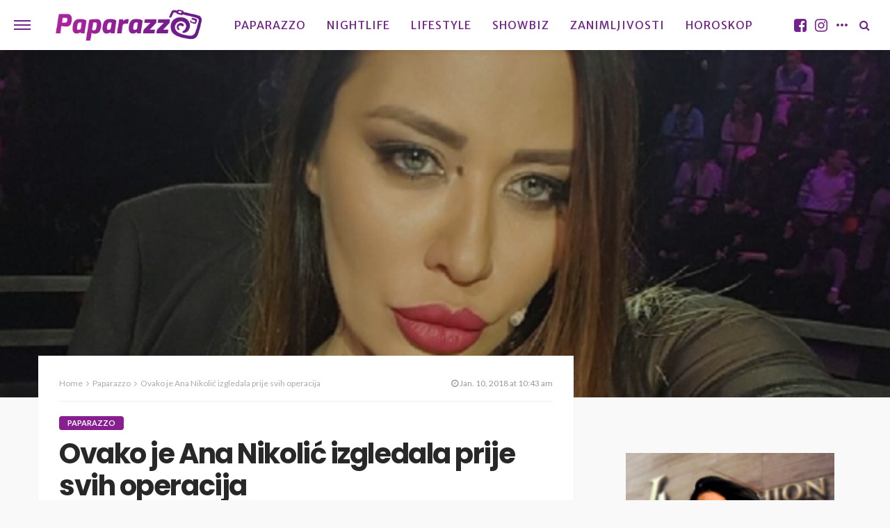

--- FILE ---
content_type: text/css
request_url: https://www.paparazzo.ba/wp-content/plugins/waves/style.css?ver=1755733498
body_size: 250
content:
/* Editor styles */
.wp-block-a8c-waves {
  position: relative;
  min-height: 430px;
  height: 100%;
  width: 100%;
  display: flex;
  justify-content: center;
  align-items: center;
  overflow: hidden;
  background: bottom left / cover no-repeat; }
  .wp-block-a8c-waves::after {
    display: block;
    content: '';
    font-size: 0;
    min-height: inherit; }
    @supports (position: sticky) {
      .wp-block-a8c-waves::after {
        content: none; } }
  .wp-block-a8c-waves__inner-container {
    width: calc( 100% - 70px);
    padding: 2rem 0;
    z-index: 1; }
  .wp-block-a8c-waves.alignleft, .wp-block-a8c-waves.alignright {
    max-width: 290px;
    width: 100%; }
  .wp-block-a8c-waves.aligncenter, .wp-block-a8c-waves.alignleft, .wp-block-a8c-waves.alignright {
    display: flex; }
  .wp-block-a8c-waves canvas {
    position: absolute;
    width: 100%;
    height: 100%; }


--- FILE ---
content_type: text/css
request_url: https://www.paparazzo.ba/wp-content/themes/bingo/assets/css/theme-responsive.css?ver=3.2
body_size: 8542
content:
/*--------------------------------------------------------------
>>> TABLE OF CONTENTS:
----------------------------------------------------------------
1.0 - X > 1400px
2.0 - 992px < X < 1199px
3.0 - X < 992px
4.0 - 768px < X < 992px
5.0 - X < 768px
6.0 - 480px < X < 768px
7.0 - X < 480px
--------------------------------------------------------------*/
/*--------------------------------------------------------------
    1. X > 1400px
--------------------------------------------------------------*/
@media only screen and (min-width: 1200px) {
    .header-style-7 .mega-category-menu.mega-menu-wrap.sub-menu > * {
        max-width: 1120px;
        margin: auto !important;
    }

    .header-style-7 .mega-col-menu.mega-menu-wrap.sub-menu {
        left: 45%;
    }
}

/*--------------------------------------------------------------
    2. 992px < X < 1199px
--------------------------------------------------------------*/
@media only screen and (max-width: 1199px) and (min-width: 992px) {
    /* container */
    .ruby-container {
        max-width: 974px !important;
    }

    .mega-col-menu.mega-menu-wrap.sub-menu .mega-col-menu-ad {
        display: none;
    }

    .mega-col-menu.mega-menu-wrap.sub-menu {
        left: -20px;
    }

    .header-style-7 .mega-col-menu.mega-menu-wrap.sub-menu {
        left: 50%;
    }

    .header-style-1 .logo-wrap,
    .header-style-6 .logo-wrap,
    .header-style-8 .logo-wrap,
    .header-style-9 .logo-wrap {
        max-width: 306px;
    }

    .mega-menu-wrap .post-wrap.post-grid-m2 .post-thumb {
        min-height: 119px;
    }

    .header-wrap .logo-inner img {
        max-height: 85px;
    }

    .logo-text h1 {
        font-size: 34px;
        line-height: 1;
    }

    .post-title.is-size-1 h1,
    .single-post-overlay-outer .single-title.post-title h1 {
        font-size: .8em;
        line-height: 1.2;
    }

    .site-tagline {
        font-size: 16px;
        line-height: 1;
    }

    .header-inner .banner-ad-wrap {
        max-width: 595px;
        max-height: 85px;
    }

    .header-search-result .post-thumb-outer, .header-search-result .post-thumb-outer img {
        height: 165px;
    }

    .post-body {
        padding: 20px;
    }

    .post-title.is-size-1 > * {
        font-size: .8em;
    }

    .post-title.is-size-4 > * {
        font-size: .8em;
    }

    .post-cat-info {
        margin-bottom: 7px;
    }

    .is-top-format.post-format-wrap,
    .is-top-format.post-format-wrap.is-big-icon {
        top: 15px;
        right: 15px;
    }

    .post-cat-info.is-absolute {
        bottom: 15px;
        left: 15px;
    }

    .post-feat-2 .post-cat-info,
    .fw-block-g2 .post-meta-info-right {
        display: none;
    }

    .post-feat-1 .post-thumb-outer {
        height: 356px;
    }

    .post-feat-1 .thumbnail-resize img {
        min-width: 680px;
        height: auto;
    }

    .post-feat-2 .post-thumb-outer {
        height: 178px;
    }

    .post-feat-2 .thumbnail-resize img {
        min-width: 300px;
    }

    .header-style-3 .no-menu p, .header-style-3 .main-menu-inner > li > a, .header-style-3 .header-search-popup .btn, .header-style-7 .no-menu p, .header-style-7 .main-menu-inner > li > a {
        font-size: .9em;
        padding: 0 10px;
    }

    .post-list-1 .post-list-content {
        height: 200px;
    }

    /* single */
    .is-entry-padding .is-author-bottom .single-content-wrap {
        margin-left: 60px;
    }

    .is-entry-padding .is-author-bottom .banner-ad-bottom-single {
        margin-left: -90px;
    }

    .single-post-left,
    .author-thumb-wrap img {
        max-width: 110px;
    }

    .is-author-top .author-content-wrap > * {
        font-size: .93em;
    }

    .is-author-top .banner-ad-bottom-single {
        margin-left: -180px;
    }

    .review-box-wrap .review-title h3 {
        font-size: 20px;
    }

    .entry blockquote p {
        font-size: 26px;
        line-height: 34px;
    }

    .alignleft, .alignright {
        max-width: 300px !important;
    }

    /* fw block 3 */
    .fw-block-3 .post-wrap.post-feat-7 .post-thumb-outer {
        height: 186px;
    }

    .fw-block-3 .post-wrap.post-feat-7 .post-thumb-outer img {
        min-width: 280px;
    }

    .fw-block-3 .post-feat-3 .thumbnail-resize img {
        min-width: 500px;
        height: 374px;
    }

    .fw-block-3 .post-feat-3 .post-thumb-outer {
        height: 372px;
    }

    .post-title.is-size-5 > * {
        font-size: .85em;
        line-height: 1.3;
    }

    /* fw block 4 */
    .post-feat-6 .post-thumb-outer {
        height: 360px;
    }

    .post-feat-6 .thumbnail-resize img {
        min-width: 620px;
    }

    .post-title.is-size-2 > * {
        font-size: .9em;
    }

    .post-feat-4 .post-thumb-outer {
        height: 225px;
        margin-bottom: 0;
    }

    .post-feat-4 .thumbnail-resize img {
        min-width: 340px;
    }

    /* fw block 5 */
    .post-feat-8 .post-thumb-outer {
        height: 350px;
    }

    .post-feat-8 .is-bg-thumb .thumbnail-resize img {
        min-width: 250px;
        height: auto;
    }

    .post-wrap.post-feat-8 .is-header-overlay {
        padding: 0 15px 15px 15px;
    }

    /* fw block G5 */
    .fw-block-g5 .post-gallery-1 .post-thumb-outer {
        height: 314px;
    }

    .fw-block-g5 .post-gallery-1 .post-thumb-outer img {
        height: 314px;
    }

    /* hs block 2 */
    .post-overlay-2 .post-thumb-outer {
        height: 395px;
    }

    .post-overlay-2 .thumbnail-resize img {
        min-width: 395px;
    }

    /* hs block 3 */
    .hs-block-3 .post-grid-1 .post-body {
        padding: 30px;
    }

    .hs-block-3 .post-title.is-size-4 > * {
        font-size: inherit;
    }

    /* hs block 6 */
    .hs-block-6 .post-overlay-1 .post-thumb-outer {
        height: 360px;
    }

    .hs-block-6 .post-overlay-1 .thumbnail-resize img {
        min-width: 360px;
    }

    .hs-block-6 .post-overlay-4 .post-thumb-outer {
        height: 165px;
    }

    .hs-block-6 .post-overlay-4 .thumbnail-resize img {
        min-width: 250px;
        height: auto;
    }

    /* hs block 8 & 9 */
    .hs-block-8 .post-list-1 .post-list-content,
    .hs-block-9 .post-list-1 .post-list-content {
        height: 178px;
    }

    /* post list 1 */
    .post-wrap.post-list-1,
    .post-list-1 .post-thumb-outer img {
        height: 310px;
    }

    .post-title.is-size-3 > * {
        font-size: .85em;
    }

    /* post list 2 */
    .post-wrap.post-list-2,
    .post-list-2 .post-thumb-outer img {
        height: 260px;
    }

    .post-list-2 .post-body {
        padding: 16px 20px;
    }

    .post-wrap.post-list-2 .post-list-content {
        height: 167px;
    }

    /* post list 3 */
    .post-list-3 .post-thumb-outer {
        width: 100px;
        height: 80px;
    }

    .post-list-3 .post-body {
        margin-left: 115px;
    }

    .sb-widget-social-counter .style-1 .counter-element i {
        font-size: 35px;
        line-height: 35px;
    }

    .sb-widget-social-counter .style-1 .counter-element > a {
        padding-top: 12px;
        padding-bottom: 12px;
    }

    .style-1 .counter-element-inner .num-count {
        font-size: 1.1em;
        margin-top: 1px;
    }

    .style-1 .counter-element-inner .text-count {
        font-size: .8em;
        line-height: 18px;
    }

    .post-list-4 .post-thumb-outer {
        width: 80px;
        max-width: 80px;
        height: 68px;
    }

    .post-list-4 .post-thumb-outer img {
        height: 68px;
    }

    .post-list-4 .post-body {
        margin-left: 80px;
        padding: 8px 10px 0 10px;
    }

    .style-7.post-widget-inner .post-counter {
        font-size: 16px;
        line-height: 36px;
        width: 36px;
        height: 36px;
    }

    .widget .style-6 .post-overlay-4 .post-thumb-outer,
    .widget .style-2 .post-overlay-4 .post-thumb-outer {
        height: 160px;
    }

    .ruby-recent-comments .comment-img {
        margin-right: 15px;
    }

    .ruby-recent-comments .comment-img img {
        width: 68px;
        height: 68px;
    }

    .comment-list-content p {
        font-size: .85em;
        margin-left: 84px;
    }

    /* widget subscribe*/
    .subscribe-wrap {
        padding: 25px;
    }

    .subscribe-title-wrap h3 {
        font-size: 26px;
    }
}

/* 3. X < 992px */
@media only screen and (max-width: 991px) {
    /* container */
    .ruby-container {
        max-width: 750px !important;
    }

    .ruby-page-wrap {
        margin-top: 30px;
    }

    .ruby-page-wrap .ruby-content-wrap > :last-child {
        margin-bottom: 10px;
    }

    .related-video-slider.slider-init {
        height: 150px;
    }

    .container-inner,
    .latest-blog-wrap .block-header-wrap,
    .single-post-feat-bg-outer,
    .author-team-page-title {
        margin-right: 10px;
        margin-left: 10px;
    }

    .author-team-page-title {
        margin-bottom: 20px;
    }

    .author-team-page-title h1 {
        font-size: 30px;
    }

    .ruby-block-inner, .single-inner,
    .single-inner .box-related-content .post-wrap.post-list-1 {
        padding-right: 10px;
        padding-left: 10px;
    }

    .sidebar-inner, .is-sidebar-left .sidebar-inner {
        margin-bottom: 20px;
        padding-right: 10px;
        padding-left: 10px;
    }

    .blog-wrap .post-wrap.post-list-2,
    .blog-wrap .post-wrap.post-list-1 {
        padding-right: 10px;
        padding-left: 10px;
    }

    .page-template .latest-blog-wrap .post-wrap,
    .blog-wrap .post-wrap,
    ul.widget-tab-nav,
    .widget-tab-content .post-wrap.post-list-4,
    .widget .post-wrap,
    .footer-wrap .widget-title.block-title {
        margin-bottom: 20px;
    }

    .widget-tab-content .post-wrap.post-list-4:last-child {
        margin-bottom: 0;
    }

    .widget-tab-content,
    .sidebar-wrap .post-widget-inner.style-1,
    .sidebar-wrap .post-widget-inner.style-2,
    .sidebar-wrap .post-widget-inner.style-4,
    .sidebar-wrap .post-widget-inner.style-6,
    .sidebar-wrap .post-widget-inner.style-7,
    .sidebar-wrap .post-widget-inner.style-5 {
        padding: 20px 10px;
    }

    .page-template-page-composer .site-inner > *:first-child,
    .blog .site-inner > *:not(.blog-wrap):first-child {
        padding-top: 20px;
    }

    .page-template-page-composer .site-inner > *:first-child .fw-block-4.is-background,
    .page-template-page-composer .site-inner > *:first-child .fw-block-1 {
        margin-top: -30px;
    }

    .breaking-news-wrap {
        margin-top: -15px;
    }

    .single-post-4 .single-post-content-wrap {
        margin-top: -70px;
    }

    .header-style-2 .header-inner .banner-ad-wrap,
    .header-style-6 .header-inner .banner-ad-wrap,
    .header-style-7 .header-inner .banner-ad-wrap,
    .header-style-8 .header-inner .banner-ad-wrap,
    .header-style-9 .header-inner .banner-ad-wrap {
        margin: 10px 0;
    }

    .header-style-3 .header-inner .banner-ad-wrap,
    .header-style-4 .header-inner .banner-ad-wrap,
    .header-style-5 .header-inner .banner-ad-wrap {
        margin: 10px;
    }

    .post-list-2 .post-body {
        padding: 16px 20px;
    }

    .post-list-2 .post-thumb img {
        min-width: 245px;
    }

    .post-list-1 .post-body {
        padding: 20px;
    }

    .header-inner .logo-wrap {
        margin-top: 20px;
        margin-bottom: 20px;
    }

    .logo-wrap.is-logo-text {
        height: auto !important;
    }

    .logo-text h1 {
        font-size: 26px;
        line-height: 1;
    }

    .site-tagline {
        font-size: 12px;
        line-height: 1;
    }

    .header-inner .banner-background-image .logo-inner img {
        max-height: 100px;
    }

    .navbar-left > * {
        margin-right: 10px;
    }

    .header-social-wrap {
        margin-top: 2px;
    }

    .header-social-inner a {
        font-size: 14px;
        line-height: 28px;
        width: 28px;
        height: 28px;
        margin: 8px 4px 0 4px;
    }

    .ruby-block-wrap.is-background {
        padding-top: 30px;
        padding-bottom: 30px;
    }

    .post-wrap {
        margin-right: 10px;
        margin-bottom: 30px;
        margin-left: 10px;
    }

    .post-body {
        padding: 10px 10px 20px 10px;
    }

    .hs-block-15 .post-list-3.post-wrap:last-child, .hs-block-16 .post-wrap.post-list-m1:last-child, .hs-block-17 .post-list-3.post-wrap:last-child, .hs-block-18 .post-wrap.post-list-m1:last-child {
        padding-bottom: 0;
    }

    .post-classic-2 .post-body,
    .post-classic-1 .post-body {
        padding: 20px;
    }

    .fw-block-g2 .post-wrap .post-body {
        padding: 15px;
    }

    .fw-block-1, .fw-block-2, .fw-block-3, .fw-block-4, .fw-block-5, .fw-block-6, .fw-block-7, .fw-block-g5, .fw-block-g6,
    .fw-block-v1, .fw-block-v2, .block-ad, .post-wrap.post-overlay-3 {
        margin-bottom: 30px;
    }

    .ajax-pagination {
        margin-bottom: 10px;
    }

    .ajax-pagination.ajax-loadmore a {
        margin-bottom: 20px;
    }

    .single-wrap.ruby-section {
        margin-top: 30px;
    }

    .sidebar-inner .widget:not(.sb-widget-subscribe),
    .widget .style-6 .post-outer {
        margin-bottom: 20px;
    }

    .sidebar-inner .widget.sb-widget-subscribe {
        margin-bottom: 20px;
    }

    .sidebar-inner .widgetwidget.sb-widget-cat-banner {
        padding: 0;
    }

    .ajax-filter-dropdown-list {
        right: -10px;
    }

    .block-title h3 {
        font-size: .95em;
    }

    .fw-block-2 .block-content-wrap,
    .fw-block-3 .block-content-wrap {
        margin-right: 10px;
        margin-left: 10px;
    }

    .block-content-inner,
    .post-list-inner {
        margin-right: -10px;
        margin-left: -10px;
    }

    .ruby-block-wrap .post-list-inner .col-left {
        z-index: 9;
        padding-left: 10px;
    }

    .single-page-post {
        margin-bottom: 40px;
    }

    .post-title.is-size-1,
    .post-title.is-size-2,
    .post-title.is-size-3,
    .post-title.is-size-4,
    .post-title.is-size-5,
    .post-title.is-size-5 {
        line-height: 1;
    }

    .post-cat-info {
        margin-bottom: 7px;
    }

    .cat-info-el {
        height: auto;
        padding-right: 10px;
        padding-left: 10px;
    }

    .post-cat-info.is-absolute {
        bottom: 10px;
        left: 10px;
    }

    .post-meta-info {
        margin-top: 7px;
    }

    .meta-info-el.meta-info-author img {
        width: 20px;
        vertical-align: -6px;
    }

    .post-review-wrap .review-info-score,
    .post-review-wrap.is-big-review .review-info-score {
        font-size: 14px !important;
        line-height: 40px !important;
        width: 30px !important;
        height: 40px !important;
        padding: 0;
    }

    .post-format-wrap.is-big-icon .post-format,
    .post-format-wrap .post-format {
        width: 34px;
        height: 34px;
    }

    .is-top-format.post-format-wrap,
    .is-top-format.post-format-wrap.is-big-icon {
        top: 10px;
        right: 10px;
    }

    .post-wrap .is-header-overlay,
    .post-feat-7.post-wrap .is-header-overlay,
    .post-feat-4.post-wrap .is-header-overlay {
        padding: 0 10px 10px 10px;
    }

    .navbar-social-wrap, .post-feat-2 .post-meta-info, .post-feat-7 .post-meta-info, .logo-wrap, .main-menu-wrap, .topbar-wrap,
    .post-feat-2 .post-cat-info, .fw-block-g2 .post-meta-info-right {
        display: none;
    }

    .header-style-1 .banner-ad-wrap, .header-style-6 .banner-ad-wrap, .header-style-8 .banner-ad-wrap, .header-style-9 .banner-ad-wrap {
        max-width: 720px;
        max-height: 100%;
        margin: auto;
    }

    .logo-mobile-wrap {
        display: block;
    }

    .header-search-result {
        display: none !important;
    }

    .ajax-loadmore-link, input#comment-submit, a.box-comment-btn, .header-search-more button {
        font-size: 11px;
        line-height: 30px;
        padding: 0 18px;
    }

    .sidebar-footer {
        padding-right: 10px;
        padding-left: 10px;
    }

    .column-footer-inner {
        margin-right: 0;
        margin-left: 0;
    }

    /* header style 3 & 7 */
    .header-style-3 .no-menu p, .header-style-3 .main-menu-inner > li > a, .header-style-7 .no-menu p, .header-style-7 .main-menu-inner > li > a {
        font-size: .7em;
        line-height: 60px;
        padding: 0 7px;
    }

    .header-style-3 .header-search-popup .btn,
    .header-style-7 .header-search-popup .btn {
        line-height: 60px;
        right: -10px;
    }

    .header-style-3 .header-inner .logo-wrap,
    .header-style-7 .header-inner .logo-wrap {
        height: 60px;
    }

    .header-style-3 .logo-wrap img, .header-style-7 .logo-wrap img {
        max-height: 58px !important;
    }

    .header-style-3 .navbar-search {
        padding: 0 8px;
    }

    .header-style-3 .navbar-right, .header-style-7 .navbar-right {
        font-size: 18px;
        line-height: 60px;
    }

    .header-style-3 .off-canvas-btn-wrap {
        padding: 0 13px;
    }

    .header-style-3 .off-canvas-btn, .header-style-7 .off-canvas-btn {
        height: 60px;
    }

    .header-style-3 .off-canvas-btn .ruby-trigger, .header-style-7 .off-canvas-btn .ruby-trigger {
        height: 60px;
        margin-top: -30px;
    }

    .header-style-3 .header-search-popup #ruby-search-input, .header-style-7 .header-search-popup #ruby-search-input {
        padding-top: 4px;
        padding-right: 30px;
        padding-bottom: 4px;
    }

    .header-style-3 .ruby-close-search {
        top: 12px;
        right: 35px;
    }

    .mega-col-menu.mega-menu-wrap.sub-menu {
        left: -10px;
    }

    .mega-col-menu.mega-menu-wrap.sub-menu .sub-menu.is-sub-default {
        min-width: 690px;
    }

    .mega-col-menu.mega-menu-wrap.sub-menu > ul.sub-menu.is-sub-default > li > a,
    .main-menu-inner .sub-menu {
        min-width: 150px;
    }

    /* post meta share */
    .post-meta-share-inner:before {
        font-size: 11px;
        line-height: 28px;
        width: 28px;
        height: 28px;
    }

    .share-bar-el i {
        font-size: 11px;
        line-height: 30px;
        width: 28px;
        height: 28px;
    }

    .post-meta-share-inner .social-sharing a:nth-child(1) {
        -moz-transform: translate3d(28px, 0, 0);
        -ms-transform: translate3d(28px, 0, 0);
        -o-transform: translate3d(28px, 0, 0);
        -webkit-transform: translate3d(28px, 0, 0);
        transform: translate3d(28px, 0, 0);
    }

    .post-meta-share-inner .social-sharing a:nth-child(2) {
        -moz-transform: translate3d(60px, 0, 0);
        -ms-transform: translate3d(60px, 0, 0);
        -o-transform: translate3d(60px, 0, 0);
        -webkit-transform: translate3d(60px, 0, 0);
        transform: translate3d(60px, 0, 0);
    }

    .post-meta-share-inner .social-sharing a:nth-child(3) {
        -moz-transform: translate3d(92px, 0, 0);
        -ms-transform: translate3d(92px, 0, 0);
        -o-transform: translate3d(92px, 0, 0);
        -webkit-transform: translate3d(92px, 0, 0);
        transform: translate3d(92px, 0, 0);
    }

    .post-meta-share-inner .social-sharing a:nth-child(4) {
        -moz-transform: translate3d(124px, 0, 0);
        -ms-transform: translate3d(124px, 0, 0);
        -o-transform: translate3d(124px, 0, 0);
        -webkit-transform: translate3d(124px, 0, 0);
        transform: translate3d(124px, 0, 0);
    }

    .post-meta-share-inner .social-sharing a:nth-child(5) {
        -moz-transform: translate3d(156px, 0, 0);
        -ms-transform: translate3d(156px, 0, 0);
        -o-transform: translate3d(156px, 0, 0);
        -webkit-transform: translate3d(156px, 0, 0);
        transform: translate3d(156px, 0, 0);
    }

    .post-meta-share-inner .social-sharing a:nth-child(6) {
        -moz-transform: translate3d(188px, 0, 0);
        -ms-transform: translate3d(188px, 0, 0);
        -o-transform: translate3d(188px, 0, 0);
        -webkit-transform: translate3d(188px, 0, 0);
        transform: translate3d(188px, 0, 0);
    }

    .post-meta-share-inner .social-sharing a:nth-child(7) {
        -moz-transform: translate3d(220px, 0, 0);
        -ms-transform: translate3d(220px, 0, 0);
        -o-transform: translate3d(220px, 0, 0);
        -webkit-transform: translate3d(220px, 0, 0);
        transform: translate3d(220px, 0, 0);
    }

    .post-meta-share-inner .social-sharing a:nth-child(8) {
        -moz-transform: translate3d(252px, 0, 0);
        -ms-transform: translate3d(252px, 0, 0);
        -o-transform: translate3d(252px, 0, 0);
        -webkit-transform: translate3d(252px, 0, 0);
        transform: translate3d(252px, 0, 0);
    }

    .post-meta-share-inner .social-sharing a:nth-child(9) {
        -moz-transform: translate3d(284px, 0, 0);
        -ms-transform: translate3d(284px, 0, 0);
        -o-transform: translate3d(284px, 0, 0);
        -webkit-transform: translate3d(284px, 0, 0);
        transform: translate3d(284px, 0, 0);
    }

    /* single */
    .single-post-top {
        margin-bottom: 15px;
        padding-bottom: 2px;
    }

    .breadcrumb-wrap {
        font-size: 10px;
    }

    .single-post-format-2 .breadcrumb-wrap, .single-post-format-3 .breadcrumb-wrap {
        margin-top: -15px;
        margin-bottom: 20px;
    }

    .single-box.single-widget {
        margin-top: 20px;
    }

    .post-title.is-size-1 h1,
    .single-post-overlay-outer .single-title.post-title h1 {
        font-size: .75em;
        line-height: 1.2;
    }

    .total-number {
        font-size: 16px;
        line-height: 16px;
    }

    .total-caption {
        font-size: 9px;
        line-height: 9px;
    }

    .entry blockquote p {
        font-size: 25px;
        line-height: 33px;
    }

    .alignleft, .alignright {
        max-width: 250px !important;
    }

    .single-post-share-big-inner > * {
        font-size: 12px;
        line-height: 32px;
        padding: 0 20px;
    }

    .single-post-share-big-inner i {
        font-size: 16px;
        margin-right: 8px;
    }

    .single-post-share-header .single-share-bar-el {
        margin-left: 2px;
    }

    .single-post-share-header .single-share-bar-el i {
        font-size: 12px;
        line-height: 26px;
        width: 26px;
        height: 26px;
    }

    .is-entry-padding .is-author-bottom .single-content-wrap,
    .is-author-top .single-content-wrap {
        margin-left: 0;
    }

    .is-entry-padding .is-author-bottom .banner-ad-bottom-single,
    .is-author-top .banner-ad-bottom-single {
        margin-left: -30px;
    }

    .review-box-wrap {
        padding: 20px;
    }

    .review-box-wrap .review-title h3 {
        font-size: 19px;
    }

    .review-description {
        font-size: 11px;
        line-height: 22px;
    }

    .review-el .review-info-score {
        font-size: 16px;
        line-height: 22px;
    }

    .review-summary-inner .post-review-info {
        width: 70px;
        height: 80px;
    }

    .post-review-info .review-info-score {
        font-size: 32px;
    }

    .review-box-wrap .review-summary-wrap h3 {
        font-size: 15px;
        margin-top: 20px;
        margin-left: 90px;
    }

    .review-box-wrap .review-summary-wrap .review-summary-desc {
        font-size: 13px;
        line-height: 20px;
        margin-bottom: 20px;
        margin-left: 90px;
    }

    .single-nav,
    .single-box-author {
        margin-top: 20px;
    }

    .single-post-box-related {
        margin-top: 20px;
        margin-bottom: 10px;
    }

    .single-post-format-2 .breadcrumb-wrap, .single-post-format-3 .breadcrumb-wrap, .single-post-5 .breadcrumb-wrap {
        margin-bottom: 20px;
    }

    .single-post-5 .single-post-header {
        padding: 0 15px 15px 15px;
    }

    /* box author */
    .single-author-bottom .author-thumb-wrap img,
    .author-thumb-wrap img {
        max-width: 75px;
    }

    .single-author-bottom .author-content-wrap .author-title,
    .single-author-bottom .author-description,
    .single-author-bottom .ruby-author-bttom-wrap {
        margin-left: 87px;
    }

    .author-content-wrap .author-title {
        font-size: 13px;
        margin-bottom: 10px;
    }

    .author-page-wrap .single-author-inner {
        padding: 25px 20px;
    }

    .author-page-wrap .author-content-wrap .author-title,
    .author-page-wrap .author-title,
    .author-page-wrap .author-description {
        margin-left: 90px;
    }

    .author-page-wrap .author-social {
        margin-left: 80px;
    }

    .ruby-author-links,
    .single-author-bottom .author-social {
        margin-top: 10px;
    }

    .ruby-author-links a {
        font-size: 8px;
        line-height: 23px;
        padding: 0 12px;
    }

    .author-social a {
        font-size: .9em;
        line-height: 23px;
    }

    .single-nav .nav-left {
        padding-right: 10px;
    }

    .ruby-nav-icon {
        font-size: 13px;
        line-height: 28px;
        width: 28px;
        height: 28px;
    }

    .nav-left-icon {
        margin-right: 10px;
    }

    .single-post-left {
        position: inherit;
        top: 20px;
        left: 0;
        max-width: 100%;
        margin-top: 20px;
        padding: 20px;
        background-color: #fafafa;
    }

    /* related box */
    .single-inner .box-related-content {
        margin-right: -10px;
        margin-bottom: 10px;
        margin-left: -10px;
    }

    .box-related-content .post-feat-4 .post-thumb-outer,
    .box-related-content .post-feat-4 .post-thumb-outer img {
        height: 200px;
    }

    /* grid style 2 */
    .is-grid-style-2 .post-wrap .is-header-overlay {
        padding: 10px 10px 0 10px;
    }

    .is-grid-style-2 .is-top-format.post-format-wrap,
    .is-grid-style-2 .is-top-format.post-format-wrap.is-big-icon {
        bottom: 10px;
        left: 10px;
    }

    .is-grid-style-2 .post-review-wrap {
        right: 0;
        bottom: 0;
    }

    /* grid style 3 */
    .is-grid-style-3 .is-top-format.post-format-wrap,
    .is-grid-style-3 .is-top-format.post-format-wrap.is-big-icon {
        right: 10px;
        bottom: 10px;
    }

    /* hs block 6 */
    .hs-block-6 .block-content-wrap {
        padding: 20px 20px 0 20px;
    }

    /* hs block 3 */
    .hs-block-3 .block-content-wrap {
        padding: 20px 20px 0 20px;
    }

    /* hs block 8 & 9 */
    .hs-block-8 .block-content-wrap, .hs-block-9 .block-content-wrap, .hs-block-11 .block-content-wrap, .hs-block-12 .block-content-wrap {
        padding: 20px 20px 0 20px;
    }

    .block-bg-full .post-list-1,
    .hs-block-17 .post-wrap.post-overlay-1, .hs-block-18 .post-wrap.post-overlay-1 {
        margin-bottom: 30px;
    }

    .hs-block-15 .post-list-3.post-wrap, .hs-block-16 .post-wrap.post-list-m1, .hs-block-17 .post-list-3.post-wrap, .hs-block-18 .post-wrap.post-list-m1 {
        padding: 0 10px;
    }

    .post-list-3.post-wrap {
        margin-bottom: 20px;
    }

    .hs-block-8 .post-list-1 .post-list-content,
    .hs-block-9 .post-list-1 .post-list-content {
        height: auto;
    }

    .hs-block-8 .post-excerpt,
    .hs-block-9 .post-excerpt {
        display: none;
    }

    .hs-block-8 .post-meta-info-share,
    .hs-block-9 .post-meta-info-share {
        margin-top: 30px;
    }

    /* hs block 22 */
    .ruby-block-wrap .post-list-inner .col-right {
        padding-right: 10px;
    }

    .post-meta-info-share {
        margin-top: 20px;
    }

    /* footer */
    .footer-menu-inner li a {
        font-size: .88em;
        padding: 0 6px;
    }

    .footer-social-wrap a {
        font-size: 13px;
        line-height: 30px;
        display: inline-block;
        float: inherit;
        width: 32px;
        height: 32px;
        margin-left: 3px;
    }

    /* footer */
    .column-footer-wrap {
        padding-bottom: 10px;
    }

    .sidebar-footer .widget {
        margin-bottom: 20px;
    }

    .sidebar-footer .widget:last-child {
        margin-bottom: 40px;
    }

    .footer-logo {
        display: block;
        float: inherit;
        overflow: hidden;
        width: 100%;
        margin-right: 0;
        text-align: center;
    }

    .footer-menu-wrap,
    .footer-social-wrap {
        display: block;
        float: inherit;
        width: 100%;
        text-align: center;
    }

    .footer-copyright-wrap p {
        font-size: 10px;
    }

    /* widget social icon */
    .widget-social-link-info a i {
        font-size: 20px;
        line-height: 40px;
        width: 40px;
        height: 40px;
        margin: 2px;
    }

    .archive-page-header.has-bg-image {
        margin-bottom: 30px;
    }
}

/* --------------------------------------------------------------
    4. 768px < X < 992px
-------------------------------------------------------------- */
@media only screen and (min-width: 768px) and (max-width: 991px) {
    .post-title.is-size-1 > * {
        font-size: .6em;
        line-height: 1.2;
    }

    .post-title.is-size-2 > * {
        font-size: .75em;
    }

    .post-title.is-size-3 > * {
        font-size: .73em;
    }

    .post-title.is-size-4 > * {
        font-size: .75em;
    }

    .post-title.is-size-5 > * {
        font-size: .8em;
        line-height: 1.3;
    }

    .box-related-video-wrap .post-title.is-size-6 > * {
        font-size: .9em;
        line-height: 1.4;
    }

    .post-grid-m2 .post-body {
        padding: 8px;
    }

    .widget .style-6 .post-overlay-4 .post-thumb-outer,
    .widget .style-2 .post-overlay-4 .post-thumb-outer {
        height: 140px;
    }

    /* header */
    .header-style-1 .banner-ad-wrap, .header-style-6 .banner-ad-wrap, .header-style-8 .banner-ad-wrap, .header-style-9 .banner-ad-wrap {
        display: block;
        max-width: 470px;
        max-height: 60px;
    }

    .header-style-1 .logo-wrap, .header-style-6 .logo-wrap, .header-style-8 .logo-wrap, .header-style-9 .logo-wrap {
        float: left;
        max-width: 250px;
    }

    .header-wrap .logo-inner img {
        max-height: 67px;
    }

    .logo-wrap, .main-menu-wrap, .topbar-wrap {
        display: block;
    }

    .logo-mobile-wrap {
        display: none;
    }

    .main-menu-inner > li > a {
        padding: 0 8px;
    }

    .main-menu-inner a {
        font-size: .8em;
    }

    .mega-col-menu.mega-menu-wrap.sub-menu .mega-col-menu-ad {
        display: none;
    }

    .mega-menu-wrap .ruby-block-wrap {
        padding: 10px 5px;
    }

    .mega-menu-wrap .post-wrap.post-grid-m2 .post-thumb {
        min-height: 80px;
    }

    .mega-menu-wrap .post-wrap.post-grid-m2 {
        margin: 0 5px;
    }

    .mega-menu-wrap .post-grid-m2 .post-body {
        margin-top: 10px;
    }

    .mega-menu-wrap .post-wrap.post-grid-m2 .post-title.is-size-5 > * {
        font-size: .7em;
    }

    .fw-block-2 .block-content-wrap, .fw-block-3 .block-content-wrap {
        margin-right: 0;
        margin-left: 0;
    }

    /* fw block 1 */
    .post-feat-1 .post-thumb-outer {
        height: 284px;
    }

    .post-feat-1 .thumbnail-resize img {
        min-width: 516px;
        height: 286px;
    }

    .post-feat-2 .post-thumb-outer {
        height: 142px;
    }

    .post-feat-2 .thumbnail-resize img {
        min-width: 240px;
    }

    /* fw block 3 */
    .fw-block-3 .post-wrap.post-feat-7 .post-thumb-outer {
        height: 142px;
    }

    .fw-block-3 .post-wrap.post-feat-7 .post-thumb-outer img {
        min-width: 215px;
    }

    .fw-block-3 .post-feat-3 .thumbnail-resize img {
        min-width: 370px;
        height: 286px;
    }

    .fw-block-3 .post-feat-3 .post-thumb-outer {
        max-height: 284px;
    }

    .post-feat-7 .post-meta-info {
        display: none;
    }

    /* fw block 4 */
    .post-feat-6 .post-thumb-outer {
        height: 250px;
    }

    .post-feat-6 .thumbnail-resize img {
        min-width: 450px;
    }

    .fw-block-4-slider-el .post-feat-4 .post-thumb-outer {
        height: 150px;
    }

    .fw-block-4-slider-el .post-feat-4 .post-cat-info,
    .fw-block-4-slider-el .post-feat-4 .post-meta-info {
        display: none;
    }

    /* fw block 5 */
    .post-feat-8 .post-thumb-outer {
        height: 280px;
    }

    .post-feat-8 .is-bg-thumb .thumbnail-resize img {
        min-width: 200px;
        height: auto;
    }

    /* fw block 6 */
    .fw-block-6 .post-feat-3 .post-thumb-outer {
        height: 400px;
    }

    .fw-block-6 .post-feat-3 .post-thumb-outer img {
        height: 400px;
    }

    /* fw block G2 */
    .fw-block-g2 .post-wrap .post-body {
        padding: 15px 10px;
    }

    .fw-block-g2 .post-title.is-size-4 * {
        font-size: .7em;
    }

    .fw-block-g2 .cat-info-el {
        padding-right: 8px;
        padding-left: 8px;
    }

    .fw-block-g2 .meta-info-el.meta-info-author img {
        width: 18px;
        vertical-align: -6px;
    }

    /* fw block G5 */
    .post-list-4 .post-thumb-outer {
        width: 70px;
        max-width: 70px;
        height: 70px;
    }

    .post-list-4 .post-body {
        margin-left: 70px;
        padding: 6px 10px;
    }

    .post-list-4 .post-thumb-outer img {
        height: 70px;
    }

    .post-list-4 .post-body .post-title a {
        font-size: .9em;
    }

    /* fw block G6 */
    .fw-block-g5 .post-gallery-1 .post-thumb-outer {
        height: 242px;
    }

    .fw-block-g5 .post-gallery-1 .post-thumb-outer img {
        height: 242px;
    }

    /* fw block V2 */
    .fw-block-v2 .video-playlist-iframe .post-thumb-outer,
    .fw-block-v2 .video-playlist-iframe-nav {
        height: 310px;
        max-height: 310px;
    }

    /* post overlay 2 */
    .post-overlay-2 .post-thumb-outer {
        height: 340px;
    }

    .post-overlay-2 .thumbnail-resize img {
        min-width: 340px;
    }

    /* hs block 4 */
    .hs-block-4 .block-content-wrap {
        padding: 20px 20px 0 20px;
    }

    /* hs block 3 */
    .post-list-3 .post-thumb-outer {
        width: 90px;
        max-width: 90px;
        height: 70px;
    }

    .post-list-3 .post-body {
        margin-left: 100px;
    }

    /* HS block 17 */
    .post-overlay-1 .post-thumb-outer {
        height: 270px;
    }

    .post-overlay-1 .post-thumb-outer img {
        min-width: 270px;
    }

    /* hs block 6 */
    .hs-block-6 .post-overlay-1 .post-thumb-outer {
        height: 320px;
    }

    .hs-block-6 .post-overlay-1 .thumbnail-resize img {
        min-width: 320px;
    }

    .hs-block-6 .post-overlay-4 .post-thumb-outer {
        height: 150px;
    }

    .hs-block-6 .post-overlay-4 .thumbnail-resize img {
        min-width: 230px;
        height: auto;
    }

    /* hs block 33 */
    .hs-block-33 .post-list-3 .post-meta-s {
        display: block;
    }

    /* post list 1 && post list 2 */
    .post-wrap.post-list-1,
    .post-list-1 .post-thumb-outer img {
        height: 263px;
    }

    .post-wrap.post-list-2,
    .post-list-2 .post-thumb:not(.is-bg-thumb) img {
        height: 215px;
    }

    .post-meta-info-right {
        display: none;
    }

    .post-list-1 .post-list-content {
        height: 175px;
    }

    .post-wrap.post-list-2 .post-list-content {
        height: 143px;
    }

    /* widget */
    /* widget counter */
    .sb-widget-social-counter .style-1 .counter-element {
        padding: 3px;
    }

    .sb-widget-social-counter .style-1 .counter-element > a {
        padding-top: 10px;
        padding-bottom: 10px;
    }

    .sb-widget-social-counter .style-1 .counter-element i {
        font-size: 25px;
        line-height: 25px;
    }

    .style-1 .counter-element-inner .num-count {
        font-size: inherit;
    }

    .style-1 .counter-element-inner .text-count {
        font-size: .65em;
        line-height: 14px;
    }

    /* widget subscribe */
    .subscribe-wrap {
        padding: 25px 15px;
    }

    .subscribe-icon-mail i {
        font-size: 65px;
        top: -32px;
        right: -35px;
    }

    .subscribe-title-wrap h3 {
        font-size: 22px;
        margin-bottom: 10px;
    }

    .subscribe-text-wrap {
        font-size: 14px;
        margin-bottom: 10px;
    }

    .subscribe-form-wrap input[type="email"] {
        height: 36px;
        padding-top: 7px;
        padding-bottom: 7px;
    }

    .subscribe-form-wrap .mc4wp-form-fields input[type="submit"] {
        height: 36px;
    }

    .subscribe-wrap .newsletter-privacy {
        font-size: 11px;
        margin-top: 8px;
    }

    /* widget tab nav */
    .widget-tab-nav li a {
        font-size: 11px;
        padding-top: 8px;
        padding-bottom: 8px;
    }

    /* widget cat banner */
    .widget-cat-banner-image img {
        height: 100px;
    }

    .cat-banner-overlay {
        margin-top: -16px;
    }

    .cat-banner-overlay h1 {
        font-size: 10px;
        line-height: 28px;
        padding: 0 8px;
    }

    /* post widget */
    .sb-widget-post .style-3 .post-overlay-1 .post-thumb-outer {
        height: 300px;
    }

    .sb-widget-post .style-3 .post-overlay-1 .post-thumb-outer img {
        min-width: 300px;
    }
}

/* --------------------------------------------------------------
    5. X < 768px
-------------------------------------------------------------- */
@media only screen and (max-width: 767px) {
    /* container */
    .ruby-container,
    .header-wrap .ruby-container {
        max-width: 100% !important;
        padding-right: 10px !important;
        padding-left: 10px !important;
    }

    .off-canvas-btn-wrap.is-hidden {
        display: block !important;
    }

    .blog-inner.ruby-container {
        padding-right: 0 !important;
        padding-left: 0 !important;
    }

    .archive-header {
        display: block;
        overflow: hidden;
        justify-content: space-between;
        margin: 10px 0 0 0;
        -ms-flex-pack: justify;
        -webkit-box-pack: justify;
    }

    .header-wrap .banner-wrap.banner-background-image {
        display: none;
    }

    .logo-mobile-inner a > * {
        position: absolute;
        top: 0;
        right: 0;
        bottom: 0;
        left: 0;
    }

    .page-search-form {
        margin-top: 10px;
    }

    .page-search-form > * {
        width: 100%;
    }

    .single-page-wrap .breadcrumb-inner {
        margin-bottom: -10px;
    }

    .page-not-found .nothing-found-wrap p, .content-404-inner p {
        font-size: 15px;
    }

    .is-absolute-breadcrumb .breadcrumb-inner {
        margin: 0 15px;
    }

    .single-post-wrap:not(.single-post-video-3) .ruby-container.single-post-box-related-video {
        padding-right: 0 !important;
        padding-left: 0 !important;
    }

    .container-inner {
        margin-right: 10px;
        margin-left: 10px;
    }

    .post-classic-2 .post-body {
        margin-top: -35px;
        margin-right: 10px;
        margin-left: 10px;
    }

    .breaking-news-title {
        margin-right: 10px;
    }

    .single-post-header,
    .single-post-body {
        padding: 20px;
    }

    .is-author-top .banner-ad-bottom-single,
    .is-entry-padding .is-author-bottom .banner-ad-bottom-single,
    .banner-ad-bottom-single {
        margin-right: -20px;
        margin-left: -20px;
    }

    .single-post-action {
        padding: 10px;
    }

    .post-classic-1 .post-body {
        padding: 20px;
    }

    .breaking-news-title .mobile-headline {
        display: block;
    }

    .breaking-news-title span,
    .breaking-news-right {
        display: none;
    }

    .breaking-news-inner.container-inner {
        margin-right: 0;
        margin-left: 0;
    }

    .ruby-section-hs > .ruby-container {
        padding-right: 0 !important;
        padding-left: 0 !important;
    }

    .block-header-wrap {
        margin-bottom: 20px;
    }

    .logo-mobile-text h1 {
        font-size: 18px;
    }

    .post-title.is-size-3 > * {
        font-size: .78em;
    }

    .sidebar-inner {
        max-width: 480px;
        margin-right: auto;
        margin-left: auto;
    }

    .slick-dots {
        display: none !important;
    }

    .fw-block-2 .ruby-block-inner.ruby-container,
    .fw-block-3 .ruby-block-inner.ruby-container,
    .fw-block-4 .ruby-block-inner.ruby-container,
    .fw-block-5 .ruby-block-inner.ruby-container,
    .fw-block-6 .ruby-block-inner.ruby-container {
        max-width: 100% !important;
    }

    .hs-block-6 .post-overlay-1 .post-thumb-outer,
    .hs-block-6 .post-overlay-1 .post-thumb-outer img,
    .post-overlay-2 .post-thumb-outer {
        height: 420px;
    }

    .post-overlay-2 .thumbnail-resize img {
        min-width: 420px;
    }

    .hs-block-6 .block-content-wrap {
        padding-bottom: 20px;
    }

    .hs-block-6 .post-wrap {
        margin-bottom: 0;
    }

    .hs-block-6 .post-overlay-4 .thumbnail-resize img {
        height: auto;
    }

    .ruby-slider-nav {
        font-size: 20px;
        line-height: 32px;
        width: 32px;
        height: 32px;
    }

    .ruby-slider-next {
        right: 10px;
    }

    .ruby-slider-prev {
        left: 10px;
    }

    .popup-thumbnail-slider-holder {
        max-width: 650px;
        margin: 50px auto;
    }

    .popup-thumbnail-slider-image-holder,
    .popup-thumbnail-slider-image img,
    .popup-thumbnail-slider-image-holder img,
    .popup-thumbnail-slider-image {
        min-width: auto;
        max-height: 300px;
    }

    .is-widget-post-slider .ruby-slider-next {
        left: 45px;
    }

    .fw-block-3-slider.slider-init, .fw-block-5-slider.slider-init, .post-thumb-gallery-slider.slider-init {
        height: 240px;
    }

    /* header logo */
    .header-style-5 .main-menu-wrap,
    .header-style-6 .main-menu-wrap,
    .header-style-7 .header-inner .logo-wrap,
    .header-style-9 .main-menu-wrap {
        display: none;
    }

    .header-style-5 .logo-mobile-wrap {
        text-align: center;
    }

    .header-inner .banner-background-image .logo-inner img {
        max-height: 70px;
        margin-bottom: 7px;
    }

    #header-image-parallax {
        height: 230px;
    }

    /* pagination */
    .pagination-wrap {
        height: auto;
        padding-right: 10px;
        padding-left: 10px;
    }

    .pagination-num {
        display: inline-block;
        float: inherit;
        width: 100%;
        text-align: center;
    }

    .page-numbers {
        display: inline-block;
        float: inherit;
        margin: 4px;
    }

    .pagination-text {
        float: inherit;
        margin-top: 7px;
    }

    /* HS block 4 */
    .hs-block-4 .post-overlay-2 .post-thumb-outer {
        height: 420px;
    }

    /* fw block 2 */
    .fw-block-2-slider-el .col-right > * {
        float: left;
        width: 50%;
    }

    /* fw block 4 */
    .fw-block-4-slider-el .post-feat-4 .post-cat-info,
    .fw-block-4-slider-el .post-feat-4 .post-meta-info {
        display: none;
    }

    /* fw block 5 */
    .fw-block-5-slider-el > * {
        width: 100%;
    }

    /* fw block G2 */
    .fw-block-g2 .block-content-inner > * {
        float: left;
        width: 50%;
    }

    .fw-block-g2 .post-outer:nth-child(4n+1) {
        clear: none;
    }

    .fw-block-g2 .post-outer:nth-child(2n+1) {
        clear: both;
    }

    /* fw block V1 */
    .fw-block-v1 .video-playlist-iframe .post-thumb-outer {
        width: 100%;
        height: 285px;
        margin-right: 0;
    }

    .fw-block-v1 .video-playlist-iframe .post-wrap {
        margin: 20px 10px 0 10px;
    }

    .fw-block-v1 .ruby-col-5 {
        width: 100%;
    }

    .fw-block-v1 .post-thumb-outer {
        float: left;
        width: 110px;
        height: auto;
        margin-right: 15px;
        margin-bottom: 0;
    }

    .fw-block-v1 .video-playlist-iframe-nav .post-wrap {
        margin-right: 0;
        margin-left: 0;
    }

    .video-playlist-iframe-nav .post-format-wrap .post-format {
        display: none;
    }

    .fw-block-v1 .post-meta-info-media-duration {
        display: none;
    }

    /* fw block V2 */
    .fw-block-v2 .video-playlist-iframe .post-wrap {
        margin: 20px 10px 10px 10px;
    }

    .fw-block-v2 .video-playlist-iframe .post-thumb-outer {
        height: 280px;
    }

    .fw-block-v2 .video-playlist-iframe-nav {
        max-height: 315px;
        margin-top: 10px;
    }

    .fw-block-v2.is-background .video-playlist-iframe-nav {
        margin-top: 20px;
    }

    .fw-block-v2 .video-playlist-iframe-nav .post-wrap {
        margin-left: 10px;
    }

    .fw-block-v2.is-background .video-playlist-iframe-nav .post-wrap {
        margin-left: 0;
    }

    /* hs block 14 */
    .hs-block-14 .block-content-inner > *:not(:first-child) {
        float: left;
        width: 50%;
    }

    .hs-block-14 .post-outer:nth-child(3n+2) {
        clear: none;
    }

    /* hs block 20 */
    .hs-block-20 .block-content-inner > * {
        float: left;
        width: 50%;
    }

    .hs-block-20 .post-outer:nth-child(3n+1) {
        clear: none;
    }

    .hs-block-20 .post-outer:nth-child(2n+1) {
        clear: both;
    }

    /* hs block 29 */
    .hs-block-29 .block-content-inner .block-content-holder > *:not(:first-child) {
        float: left;
        width: 50%;
    }

    .hs-block-29 .post-outer:nth-child(7n+5) {
        clear: none;
    }

    /* fw block G6 */
    .fw-block-g5 .post-gallery-1 .post-thumb-outer {
        height: 250px;
    }

    .fw-block-g5 .post-gallery-1 .post-thumb-outer img {
        height: 250px;
    }

    /* single */
    .post-title.is-size-1 h1,
    .single-post-overlay-outer .single-title.post-title h1 {
        font-size: .66em;
        line-height: 1.15;
    }

    .box-related-video-wrap .post-title.is-size-6 > * {
        font-size: .9em;
        line-height: 1.4;
    }

    .entry blockquote p {
        font-size: 22px;
        line-height: 30px;
    }

    .alignleft, .alignright {
        display: block;
        float: none;
        clear: both;
        max-width: 100% !important;
        margin-right: auto;
        margin-left: auto;
    }

    /* related box */
    .box-related-content .post-feat-4 .post-thumb-outer,
    .box-related-content .post-feat-4 .thumbnail-resize img {
        height: 220px;
    }

    /* box navigation */
    .single-nav .nav-left {
        margin-bottom: -1px;
        padding-right: 0;
        padding-bottom: 15px;
        border-right: none;
        border-bottom: 1px solid rgba(0, 0, 0, .02);
    }

    .single-nav .nav-right {
        padding-top: 15px;
        padding-left: 0;
        border-top: 1px solid rgba(0, 0, 0, .02);
        border-left: none;
    }

    /* box author */
    .single-author-wrap.single-author-bottom {
        padding: 20px;
        text-align: center;
    }

    .single-author-bottom .author-thumb-wrap,
    .single-author-bottom .author-content-wrap .author-title,
    .single-author-bottom .author-description,
    .single-author-bottom .ruby-author-bttom-wrap,
    .single-author-bottom .ruby-author-links,
    .is-author-bottom .author-content-wrap .author-title > * {
        display: block;
        float: inherit;
        margin-left: 0;
    }

    .single-author-bottom .author-social a,
    .single-author-bottom .author-social {
        display: inline-block;
        float: inherit;
        text-align: center;
    }

    /* page search */
    .search-page-content.page-not-found, .content-404 {
        margin: 30px auto;
    }

    .page-not-found .nothing-found-wrap, .content-404-inner {
        margin-right: 0;
        margin-left: 0;
    }

    .page-title {
        font-size: 28px;
        line-height: 1.3;
    }

    /* widget */
    .sb-widget-post .style-3 .post-overlay-1 .post-thumb-outer {
        height: 300px;
    }

    .sb-widget-post .style-3 .post-overlay-1 .post-thumb-outer img {
        min-width: 300px;
    }

    .header-style-7 .navbar-inner {
        padding: 0 10px;
    }

    .header-style-7 .navbar-right {
        right: 10px;
    }

    .comment-form input[type="text"], .comment-form input[type="tel"], .comment-form input[type="email"] {
        width: 100%;
    }

    .banner-background-color .banner-inner, .banner-inner {
        border-bottom: none;
    }

    .header-style-1 .banner-ad-inner {
        padding-top: 10px;
        padding-bottom: 10px;
    }

    .single-post-share-big-inner > * {
        width: 100%;
        min-width: auto;
        margin-right: 10px !important;
        margin-left: 10px !important;
    }

    .single-post-top .meta-info-date-full {
        display: none;
    }

    .is-date-full .breadcrumb-wrap .breadcrumb-inner {
        width: 100%;
    }

    .sidebar-footer {
        padding-right: 0;
        padding-left: 0;
    }

    .is-block-third .ruby-block-inner.ruby-container,
    .is-block-half .ruby-block-inner.ruby-container {
        padding-right: 0 !important;
        padding-left: 0 !important;
    }

    .is-layout_grid_small .blog-inner .content-without-sidebar .post-outer:nth-child(2n+1),
    .is-layout_grid_small .blog-inner .content-with-sidebar .post-outer:nth-child(2n+1) {
        clear: both;
    }

    .is-layout_grid_small .blog-inner .content-with-sidebar .post-outer:nth-child(3n+1) {
        clear: none;
    }

    .sb-widget-post .post-feat-4 .post-thumb-outer {
        height: 180px;
    }

    .single-inner, .sidebar-inner {
        padding-right: 0 !important;
        padding-left: 0 !important;
    }

    .single-inner.attachment-inner {
        padding: 20px !important;
    }

    .ruby-section-hs .sidebar-inner, .blog-wrap .sidebar-inner {
        padding-right: 10px !important;
        padding-left: 10px !important;
    }

    .top-footer-wrap .widget.null-instagram-feed .instagram-pics li {
        float: left;
        width: 25%;
    }

    .top-footer-wrap .widget.null-instagram-feed .instagram-pics li {
        float: left;
        width: 25%;
    }
}

/* --------------------------------------------------------------
    6. 480px < X < 768px
-------------------------------------------------------------- */
@media only screen and (max-width: 767px) and (min-width: 480px) {
    .ruby-container {
        max-width: 462px !important;
    }

    .post-feat-1 .post-thumb-outer,
    .fw-block-3 .post-feat-3 .post-thumb-outer {
        height: 320px;
    }

    .post-feat-1 .thumbnail-resize img,
    .fw-block-3 .post-feat-3 .thumbnail-resize img {
        top: -50%;
        min-width: 900px;
        height: auto;
    }

    .post-feat-2 .post-thumb-outer,
    .fw-block-3 .post-wrap.post-feat-7 .post-thumb-outer {
        height: 150px;
    }

    .post-feat-2 .thumbnail-resize img,
    .post-feat-7 .thumbnail-resize img {
        top: -50%;
        min-width: 384px;
        height: auto;
        backface-visibility: hidden;
        -webkit-backface-visibility: hidden;
    }

    .post-title.is-size-1 > * {
        font-size: .6em;
    }

    .post-title.is-size-2 > * {
        font-size: .9em;
    }

    .post-title.is-size-4 > * {
        font-size: .85em;
    }

    /* fw block 4 */
    .fw-block-4-slider-el .ruby-post-top {
        width: 50%;
    }

    .fw-block-4-slider-el .post-title.is-size-2 > * {
        font-size: .65em;
    }

    .post-feat-6 .post-thumb-outer {
        height: 220px;
    }

    .post-feat-6 .thumbnail-resize img {
        min-width: 400px;
        height: 220px;
    }

    .fw-block-4-slider-el .ruby-post-bottom {
        width: 33.33%;
    }

    .post-feat-4 .post-thumb-outer {
        height: 160px;
    }

    .post-feat-4 .thumbnail-resize img {
        min-width: 270px;
        height: 160px;
    }

    /* fw block 5 */
    .fw-block-5-slider-el > * {
        width: 50%;
    }

    .post-feat-8 .post-thumb-outer {
        height: 210px;
    }

    .post-feat-8 .is-bg-thumb .thumbnail-resize img {
        top: -50%;
        height: auto;
    }

    .fw-block-4-slider-el .post-title.is-size-4 > * {
        font-size: .8em;
    }

    /* fw block 6 */
    .fw-block-6 .post-feat-3 .post-thumb-outer {
        height: 350px;
    }

    .fw-block-6 .post-feat-3 .post-thumb-outer img {
        height: 350px;
    }

    .fw-block-6 .post-feat-3 .is-header-overlay {
        padding: 0 80px 20px 20px;
    }

    /* post list 1 && post list 2 */
    .post-wrap.post-list-1,
    .post-wrap.post-list-2 {
        height: auto;
    }

    .post-list-inner .col-left {
        float: left;
        width: 170px;
        height: 145px;
        margin-left: 0;
        padding-left: 0;
    }

    .post-list-1 .post-thumb-outer img,
    .post-list-2 .post-thumb:not(.is-bg-thumb) img {
        min-width: 170px;
        height: 145px;
    }

    .post-list-1 .post-body,
    .post-list-2 .post-body {
        margin-right: 0;
        margin-left: 170px;
        padding: 20px;
    }

    .post-list-1.is-right-thumb .post-list-inner .col-right .post-body,
    .post-list-2.is-right-thumb .post-list-inner .col-right .post-body {
        margin-left: 0;
    }

    .post-list-2 .post-thumb img {
        min-width: 170px;
    }

    .post-list-1 .post-list-content,
    .post-wrap.post-list-2 .post-list-content {
        height: auto;
    }

    .post-list-1 .post-excerpt,
    .post-list-1 .post-meta-info-share,
    .post-list-2 .post-excerpt,
    .post-list-2 .post-meta-info-share {
        display: none;
    }
}

/* --------------------------------------------------------------
    7. X < 480px
-------------------------------------------------------------- */
@media only screen and (max-width: 479px) {
    .container-inner {
        margin-right: 0;
        margin-left: 0;
    }

    .entry .nf-form-content input,
    .wpcf7 input {
        max-width: 83%;
    }

    .box-related-video-wrap .post-thumb img {
        max-height: 80px;
    }

    .fw-block-2 .block-content-wrap,
    .fw-block-3 .block-content-wrap,
    .fw-block-4 .block-content-wrap,
    .fw-block-5 .block-content-wrap,
    .fw-block-6 .block-content-wrap,
    .fw-block-2 .block-content-inner,
    .fw-block-3 .block-content-inner,
    .fw-block-4 .block-content-inner,
    .fw-block-5 .block-content-inner,
    .fw-block-6 .block-content-inner {
        margin-right: 0;
        margin-left: 0;
    }

    .popup-thumbnail-slider-holder {
        max-width: 430px;
        margin: 40px auto;
    }

    .popup-thumbnail-slider-image-holder,
    .popup-thumbnail-slider-image img,
    .popup-thumbnail-slider-image-holder img,
    .popup-thumbnail-slider-image {
        min-width: auto;
        max-height: 200px;
    }

    .popup-thumbnail-slider-nav-el img {
        height: 90px;
    }

    .header-style-3 .logo-wrap img, .header-style-7 .logo-wrap img {
        max-height: 45px !important;
    }

    .header-social-wrap {
        margin-top: 2px;
    }

    .header-social-inner a {
        font-size: 12px;
        line-height: 26px;
        width: 26px;
        height: 26px;
        margin: 6px 3px 0 3px;
    }

    .header-style-3 .ruby-close-search {
        right: 10px;
    }

    .post-title.is-size-1 > * {
        font-size: .55em;
        line-height: 1.25;
    }

    .post-title.is-size-2 > * {
        font-size: .65em;
    }

    .post-title.is-size-4 > * {
        font-size: .9em;
    }

    .ruby-slider-prev {
        left: 7px;
    }

    .ruby-slider-next {
        right: 7px;
    }

    .meta-info-el.meta-info-author img {
        width: 18px;
        vertical-align: -5px;
    }

    .ruby-coll-scroll > * {
        display: inline-block !important;
        float: none !important;
        width: 100% !important;
        white-space: normal !important;
    }

    .ruby-coll-scroll {
        font-size: 0;
        overflow-x: auto;
        overflow-y: hidden;
        width: 100%;
        height: 138px;
        white-space: nowrap;
    }

    .ruby-coll-scroll::-webkit-scrollbar {
        height: 8px;
        background: #eee;
    }

    .ruby-coll-scroll::-webkit-scrollbar-corner {
        display: block;
        border-radius: 4px;
        background-color: #55acee;
    }

    .ruby-coll-scroll::-webkit-scrollbar-thumb {
        border-radius: 4px;
        background-color: #55acee;
    }

    .ruby-col-5 {
        width: 100%;
    }

    .post-feat-1 .post-thumb-outer,
    .post-feat-3 .post-thumb-outer,
    .fw-block-3 .post-feat-3 .post-thumb-outer,
    .post-feat-6 .post-thumb-outer {
        height: 220px;
    }

    .post-feat-1 .thumbnail-resize img,
    .fw-block-3 .post-feat-3 .thumbnail-resize img,
    .post-feat-6 .thumbnail-resize img {
        min-width: 435px;
        height: 220px;
    }

    .post-feat-2 .post-thumb-outer,
    .fw-block-3 .post-wrap.post-feat-7 .post-thumb-outer {
        height: 130px;
    }

    .post-feat-2 .thumbnail-resize img,
    .post-feat-7 .thumbnail-resize img,
    .post-feat-4 .thumbnail-resize img {
        min-width: 300px;
        height: auto;
        backface-visibility: hidden;
        -webkit-backface-visibility: hidden;
    }

    .fw-block-1 .post-wrap.post-feat-2,
    .fw-block-2-slider-el .col-right > *,
    .fw-block-3 .post-wrap.post-feat-7 {
        float: inherit;
        width: 100%;
    }

    /* fw block 5 */
    .post-feat-8 .post-thumb-outer {
        height: 200px;
    }

    .post-feat-8 .is-bg-thumb .thumbnail-resize img {
        top: -50%;
        height: auto;
        backface-visibility: hidden;
        -webkit-backface-visibility: hidden;
    }

    /* fw block 6 */
    .fw-block-6 .post-feat-3 .post-thumb-outer {
        height: 280px;
    }

    .fw-block-6 .post-feat-3 .post-thumb-outer img {
        height: 280px;
    }

    .fw-block-6 .post-feat-3 .is-header-overlay {
        padding: 0 15px 15px 15px;
    }

    /* fw block G2 */
    .fw-block-g2 .post-wrap .post-body {
        padding: 12px;
    }

    .fw-block-g2 .post-meta-info {
        display: none;
    }

    /* fw block V1 */
    .fw-block-v1 .video-playlist-iframe .post-thumb-outer {
        height: 190px;
    }

    /* fw block V2 */
    .fw-block-v2 .video-playlist-iframe .post-thumb-outer {
        height: 190px;
    }

    .fw-block-v1 .post-thumb-outer {
        width: 90px;
    }

    .fw-block-v2 .video-playlist-iframe-nav {
        max-height: 210px;
    }

    /* hs block 2 */
    .hs-block-2 .col-right .post-thumb-outer img {
        height: 100px;
    }

    .hs-block-33 .video-playlist-iframe-nav {
        padding: 0 10px;
    }

    /* hs block 8 */
    .hs-block-8 .post-list-inner .col-left {
        padding-left: 10px !important;
    }

    .hs-block-8 .post-list-1 .post-body,
    .hs-block-9 .post-list-1 .post-body,
    .post-list-2 .post-body {
        margin-left: 135px;
    }

    .post-list-1.is-right-thumb .post-list-inner .col-right .post-body,
    .post-list-2.is-right-thumb .post-list-inner .col-right .post-body {
        margin-left: 0;
    }

    .hs-block-6 .post-overlay-4 .post-thumb-outer {
        height: 160px;
    }

    .hs-block-6 .post-overlay-4 .thumbnail-resize img {
        height: auto;
    }

    /* hs block 33 */
    .hs-block-33 .post-title.is-size-6 > * {
        font-size: .9em;
        line-height: 1.4;
    }

    .post-wrap.post-list-1,
    .post-wrap.post-list-2 {
        height: auto;
    }

    .post-list-inner .col-left {
        float: left;
        width: 110px;
        height: 85px;
        margin-left: 0;
        padding-left: 0 !important;
    }

    .post-list-1 .post-thumb-outer {
        width: 110px;
    }

    .post-list-1 .post-thumb-outer img,
    .post-list-2 .post-thumb:not(.is-bg-thumb) img {
        min-width: 110px;
        height: 85px;
    }

    .post-list-1 .post-body,
    .post-list-2 .post-body {
        margin-right: 0;
        margin-left: 110px;
        padding: 10px;
    }

    .post-list-2 .post-thumb img {
        min-width: 120px;
    }

    .post-list-1 .post-list-content,
    .post-wrap.post-list-2 .post-list-content {
        height: auto;
    }

    .post-list-1 .post-title.is-size-3 > *,
    .post-list-2 .post-title.is-size-4 > * {
        font-size: .65em;
        line-height: 1.4;
    }

    .post-list-1 .post-excerpt,
    .post-list-1 .post-meta-info-share,
    .post-list-1 .post-cat-info,
    .post-list-1 .post-meta-info-right,
    .post-list-1 .post-meta-info-media-duration,
    .post-list-2 .post-excerpt,
    .post-list-2 .post-meta-info-share,
    .post-list-2 .post-cat-info,
    .post-list-2 .post-meta-info-right,
    .post-list-2 .post-meta-info-media-duration {
        display: none;
    }

    h1.archive-title {
        display: block;
    }

    .archive-page-header {
        margin-top: 20px;
    }

    .page-subtitle {
        display: block;
        margin-bottom: 10px;
    }

    /* page search */
    .page-title {
        font-size: 22px;
        margin-bottom: 25px;
    }

    .page-not-found .nothing-found-wrap .page-title,
    .content-404-inner .page-title {
        margin-bottom: 15px;
    }

    .post-feat-4 .post-thumb-outer {
        height: 180px;
    }
}

@media screen and (max-width: 782px) and (min-width: 601px) {
    .admin-bar .is-stick .navbar-wrap {
        top: 46px !important;
    }
}

@media only screen and (max-width: 600px) {
    .admin-bar .is-stick .navbar-wrap {
        top: 0 !important;
    }
}